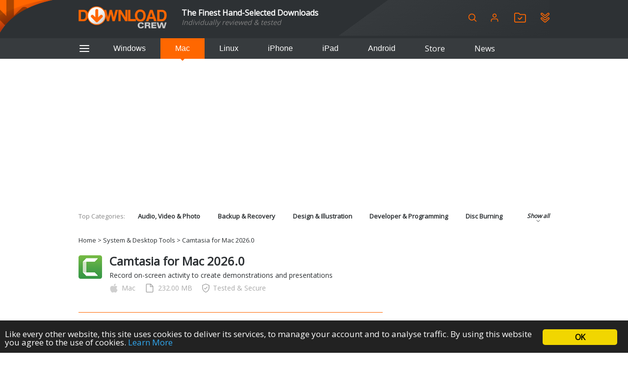

--- FILE ---
content_type: text/html; charset=UTF-8
request_url: https://www.downloadcrew.com/download/6794/camtasia_for_mac
body_size: 15939
content:
<!DOCTYPE html>
<html>
<head>
	<title>Camtasia for Mac 2026.0 free download - Software reviews, downloads, news, free trials, freeware and full commercial software - Downloadcrew</title>
	<meta http-equiv="Content-Type" content="text/html; charset=UTF-8">
	<meta name="viewport" content="width=device-width">
	<meta name="Credits" content="© 2009-2026 Creativemark, Chris Wiles &amp; Simone Tellini">
			<meta name="keywords" content="downloads,free,software,reviews" />
				<meta name="description" content="Camtasia for Mac 2026.0: Record on-screen activity to create demonstrations and presentations


" />
		<meta property="og:description" content="Camtasia for Mac 2026.0: Record on-screen activity to create demonstrations and presentations


"/>
		<meta property="og:title" content="Camtasia for Mac 2026.0 - Software reviews, downloads, news, free trials, freeware and full commercial software - Downloadcrew"/>
			<meta property="og:type" content="article"/>
				<meta property="og:url" content="https://www.downloadcrew.com/article/8129/camtasia_for_mac"/>
				<meta property="og:image" content="https://img.creativemark.co.uk/uploads/images/311/11311/img3File.png"/>
		<meta property="og:site_name" content="Downloadcrew"/>
	<base href="https://www.downloadcrew.com/">
	<link href="https://fonts.googleapis.com/css?family=Open+Sans&display=swap" rel="stylesheet">
	<script src="js/locale.php" type="text/javascript"></script><link rel="stylesheet" href="https://img.creativemark.co.uk/min/?f=css%2Fstyle.css,css%2Ftooltips.css,css%2Fpopup.css,css%2Fcookies-enabler.css,css%2Fcounter%2Fblack.css,css%2Ftiny-slider.css,css%2Farticle.css,css%2Fsoftware%2FpreDownload.css" type="text/css" /><script src="https://img.creativemark.co.uk/min/?f=js%2Fprototype.js,js%2Fscriptaculous%2Feffects.js,js%2Fscriptaculous%2Fcontrols.js,js%2Fvalidation.js,js%2Fpopup.js,js%2Flayout.js,js%2Ftooltips.js,js%2Fcountdown.js,js%2Fcookies-enabler.min.js,js%2Ftiny-slider.min.js,js%2Fsoftware%2FpreDownload.js" type="text/javascript"></script>	<link rel="alternate" type="application/rss+xml" title="Downloadcrew - Latest Software" href="/feeds/rss/latest" />
	<link rel="alternate" type="application/rss+xml" title="Downloadcrew - Recommended Software" href="/feeds/rss/recommended" />
	<link rel="alternate" type="application/rss+xml" title="Downloadcrew - Most Popular Software" href="/feeds/rss/popular" />
	<link rel="alternate" type="application/rss+xml" title="Downloadcrew - News" href="/feeds/rss/news" />
	<link rel="shortcut icon" href="/whitelabels/www.downloadcrew.com/favicon.ico" />
	<link rel="icon" href="/whitelabels/www.downloadcrew.com/favicon.ico" />
		<script async src="https://pagead2.googlesyndication.com/pagead/js/adsbygoogle.js?client=ca-pub-1999047312097948"
     crossorigin="anonymous"></script>					<link rel="stylesheet" href="/whitelabels/www.downloadcrew.com/style.css" type="text/css" />
	</head>

<body>
	
	<form name="supportForm">
		<input type="hidden" id="rootPath" value="https://www.downloadcrew.com/">
	</form>

	<form action="/download/6794/camtasia_for_mac" method="POST" id="languageForm">
		<input type="hidden" name="act" value="software.preDownload">
		<input type="hidden" id="language" name="language" value="1">
														<input type="hidden" name="id" value="6794">
						</form>

				
			<header class="noSearch">
							<div class="content">
					<a id="headerLogo" href="/" title="Downloadcrew - Home"><img src="whitelabels/www.downloadcrew.com/images/logo.png" alt="Downloadcrew"></a>

					<div id="headerSlogan"><div>The Finest Hand-Selected Downloads</div>
<div style="font-size: .9em; color: gray">Individually reviewed & tested</div></div>

					<div id="headerActions">
						<button type="button" onclick="toggleSearchBox()" title="Search" class="help">
							<svg fill="none" height="20" stroke="currentColor" stroke-linecap="round" stroke-linejoin="round" stroke-width="2" viewBox="0 0 24 24" xmlns="http://www.w3.org/2000/svg"><circle cx="10.5" cy="10.5" r="7.5"/><line x1="21" x2="15.8" y1="21" y2="15.8"/></svg>
						</button>

													<a href="/user/login" id="userIcon">
								<svg viewBox="0 0 24 24" height="20" xmlns="http://www.w3.org/2000/svg"><path d="M20 21v-2a4 4 0 0 0-4-4H8a4 4 0 0 0-4 4v2" fill="none" stroke="currentColor" stroke-linecap="round" stroke-linejoin="round" stroke-width="2"/><circle cx="12" cy="7" fill="none" r="4" stroke="currentColor" stroke-linecap="round" stroke-linejoin="round" stroke-width="2"/></svg>

								<div>
									Login								</div>
							</a>
						
						<a href="/user/watchlist" title="Login or setup an account to create a watchlist" class="help">
							<svg height="20" version="1.1" viewBox="0 0 346.54 293.5" xmlns="http://www.w3.org/2000/svg">
								<defs><clipPath id="clipPath26"><path d="M 0,841.89 H 595.28 V 0 H 0 Z"/></clipPath></defs>
								<g transform="matrix(1.3333 0 0 -1.3333 -223.58 708.01)"><g clip-path="url(#clipPath26)"><g transform="translate(297.48 330.99)"><path d="m0 0v-4e-3c31.822 0 63.643 0 95.465 1e-3 1.919 0 3.841-0.056 5.756 0.041 5.71 0.288 8.452 2.926 8.948 8.563 0.098 1.112 0.074 2.236 0.077 3.355 9e-3 3.039 1e-3 6.077 1e-3 9.116 1e-3 38.697 5e-3 77.395-9e-3 116.09-1e-3 1.913 0.034 3.864-0.305 5.733-0.762 4.202-3.188 6.429-7.449 6.912-2.056 0.234-4.15 0.177-6.227 0.178-30.863 7e-3 -61.725 0.072-92.587-0.07-5.149-0.024-9.178 1.36-12.781 5.175-6.912 7.318-14.133 14.347-21.323 21.396-3.921 3.844-2.419 3.448-8.329 3.453-19.669 0.016-39.337 6e-3 -59.006 3e-3 -1.279-1e-3 -2.564 0.042-3.836-0.065-4.797-0.405-7.597-3.077-8.161-7.866-0.186-1.58-0.129-3.193-0.13-4.791-8e-3 -15.031-7e-3 -30.062-6e-3 -45.094 2e-3 -36.619 2e-3 -73.237 0.018-109.86 0-1.755-0.042-3.541 0.252-5.258 0.705-4.114 3.295-6.462 7.456-6.888 1.585-0.162 3.194-0.122 4.792-0.122 32.461-7e-3 64.923-5e-3 97.384-5e-3m-0.23-20.07c-32.469 0-64.938 0.014-97.408-0.014-5.559-4e-3 -10.842 1.057-15.605 3.955-10.606 6.453-16.552 15.601-16.532 28.371 0.068 43.825 0.023 87.651 0.022 131.48 0 8.317-0.095 16.636 0.029 24.951 0.199 13.306 8.824 25.181 21.338 29.591 3.654 1.288 7.424 1.753 11.303 1.742 18.714-0.049 37.428-0.025 56.142-0.026 3.039 0 6.082-0.097 9.116 0.026 4.304 0.175 7.658-1.506 10.63-4.549 7.262-7.437 14.66-14.741 22.003-22.1 0.565-0.566 1.146-1.118 1.679-1.713 1.032-1.152 2.301-1.651 3.841-1.587 1.118 0.046 2.239 3e-3 3.358 3e-3 29.271 0 58.541-2e-3 87.812-1e-3 13.286 1e-3 22.76-6.359 29.241-17.615 2.539-4.41 3.37-9.268 3.363-14.313-0.017-11.676 3e-3 -23.352 3e-3 -35.028 2e-3 -28.951 1e-3 -57.902 0-86.853 0-1.599-0.063-3.201-6e-3 -4.798 0.58-16.397-14.736-31.759-31.482-31.554-14.233 0.174-28.47 0.025-42.705 0.023-18.714-3e-3 -37.428-1e-3 -56.142-1e-3z" fill="currentColor"/></g><g transform="translate(287.58 395.17)"><path d="m0 0c1.524 1.402 2.723 2.428 3.835 3.54 12.09 12.086 24.163 24.188 36.249 36.277 1.242 1.242 2.45 2.544 3.825 3.624 4.067 3.197 9.561 2.92 13.086-0.686 2.886-2.952 4.66-7.923 0.823-13.078-0.853-1.146-1.914-2.144-2.929-3.16-15.246-15.254-30.501-30.5-45.755-45.746-0.678-0.678-1.349-1.365-2.06-2.007-4.555-4.112-9.665-3.949-14.171 0.117-1.777 1.603-3.397 3.379-5.091 5.074-7.677 7.684-15.356 15.366-23.031 23.054-0.789 0.791-1.62 1.556-2.308 2.431-3.236 4.113-3.033 9.539 0.442 13.123 3.655 3.769 9.264 4.098 13.476 0.738 0.995-0.794 1.884-1.727 2.788-2.629 5.539-5.534 11.064-11.083 16.605-16.615 1.233-1.232 2.51-2.419 4.216-4.057" fill="currentColor"/></g></g></g>
							</svg>
						</a>

						<a href="/user/watchlist#installed" title="Login or setup an account to view your installed applications" class="help">
							<svg height="20" version="1.1" viewBox="0 0 382.6 420.71" xmlns="http://www.w3.org/2000/svg">
								<defs><clipPath id="clipPath26"><path d="M 0,841.89 H 595.28 V 0 H 0 Z"/></clipPath></defs>
								<g transform="matrix(1.3333 0 0 -1.3333 -205.55 771.62)"><g clip-path="url(#clipPath26)"><g transform="translate(180.16 539.26)"><path d="m0 0c0.043-0.419 0.093-1.056 0.177-1.689 0.533-4.005 2.561-7.101 5.577-9.74 11.794-10.317 23.545-20.682 35.274-31.073 21.664-19.192 43.299-38.416 64.955-57.617 1.195-1.059 2.399-2.135 3.721-3.019 4.458-2.98 9.064-2.986 13.438-1e-3 1.316 0.897 2.515 1.973 3.724 3.017 13.441 11.593 26.873 23.198 40.31 34.797 20.457 17.658 40.919 35.311 61.369 52.977 1.329 1.148 2.721 2.273 3.827 3.62 4.77 5.809 4.364 13.032-0.512 18.324-4.37 4.741-10.909 5.197-16.031 1.296-1.016-0.774-1.967-1.636-2.935-2.472-21.057-18.189-42.09-36.407-63.19-54.545-3.63-3.12-7.391-6.144-11.375-8.784-5.802-3.844-12.246-6.253-19.256-6.758-8.275-0.596-15.874 1.696-22.764 6.128-3.613 2.324-7.037 5.009-10.268 7.848-20.538 18.05-40.995 36.193-61.494 54.288-2.033 1.795-4.019 3.711-6.293 5.15-4.199 2.656-8.549 2.363-12.62-0.413-3.871-2.64-5.441-6.551-5.634-11.334m260.94 1.479c0.013-13.917-4.898-24.343-14.591-32.68-30.67-26.38-61.275-52.836-91.906-79.263-4.6-3.969-9.174-7.971-13.806-11.902-6.574-5.579-14.269-8.6-22.81-8.914-9.62-0.353-18.317 2.637-25.655 8.959-8.6 7.41-17.057 14.984-25.565 22.499-19.055 16.83-38.111 33.659-57.149 50.508-7.544 6.677-15.055 13.392-22.553 20.121-6.807 6.108-10.755 13.781-12.326 22.742-3.29 18.764 7.828 38.902 27.401 44.345 12.262 3.409 23.455 1.148 33.451-6.582 4.545-3.515 8.758-7.464 13.067-11.278 18.199-16.109 36.376-32.243 54.565-48.364 2.513-2.228 5.014-4.47 8.061-5.99 3.689-1.842 7.461-2.013 11.033 0 2.766 1.559 5.416 3.416 7.843 5.464 9.531 8.045 18.973 16.195 28.412 24.348 13.069 11.289 26.11 22.61 39.152 33.929 4.529 3.931 9.548 6.955 15.372 8.549 11.892 3.254 22.834 1.134 32.701-6.115 10.147-7.455 15.695-19.045 15.303-30.376" fill="currentColor"/></g><g transform="translate(192.91 407.85)"><path d="m0 0c-4.947 0.225-8.392-1.994-10.813-6.01-1.631-2.706-2.097-5.67-1.797-8.767 0.373-3.853 2.179-6.941 5.063-9.485 7.434-6.56 14.827-13.166 22.252-19.736 19.041-16.848 38.092-33.685 57.137-50.528 7.666-6.78 15.4-13.487 22.97-20.372 5.38-4.893 12.285-4.959 17.688 0.016 0.236 0.216 0.49 0.412 0.732 0.621 13.202 11.381 26.406 22.758 39.603 34.144 18.282 15.772 36.561 31.548 54.833 47.33 3.63 3.134 7.232 6.302 10.841 9.46 3.662 3.206 5.974 10.545 2.581 16.827-2.193 4.059-5.59 6.407-10.423 6.547-3.638 0.105-6.456-1.411-9.073-3.689-6.392-5.562-12.819-11.086-19.233-16.623-16.34-14.107-32.677-28.216-49.025-42.314-3.894-3.358-8.138-6.196-12.796-8.394-9.237-4.359-18.671-5.194-28.415-1.749-6.745 2.384-12.655 6.138-17.968 10.819-20.517 18.077-40.975 36.222-61.456 54.34-1.916 1.696-3.814 3.413-5.771 5.06-2.029 1.707-4.37 2.633-6.93 2.503m248.2-13.28c-0.055-12.561-4.795-22.898-14.365-31.137-34.414-29.624-68.771-59.314-103.13-89.003-4.137-3.574-8.411-6.836-13.653-8.699-13.45-4.78-25.875-2.865-37.013 5.955-6.008 4.758-11.571 10.077-17.322 15.157-13.9 12.279-27.803 24.556-41.688 36.853-15.558 13.78-31.135 27.54-46.632 41.39-9.28 8.294-13.695 18.879-13.035 31.206 0.873 16.302 8.928 28.302 23.956 34.68 12.652 5.37 25.132 3.804 36.321-4.416 4.75-3.489 8.999-7.666 13.429-11.582 18.208-16.096 36.389-32.224 54.609-48.306 1.914-1.689 3.973-3.225 6.049-4.716 5.581-4.009 11.229-4.166 16.84-0.049 1.932 1.417 3.858 2.855 5.671 4.418 16.838 14.504 33.651 29.037 50.469 43.563 5.446 4.704 10.929 9.364 16.317 14.133 5.273 4.667 11.338 7.814 18.178 9.238 4.551 0.948 9.313 1.005 13.845 0.086 11.189-2.268 19.963-8.261 25.924-18.13 3.674-6.083 5.241-12.331 5.229-20.641" fill="currentColor"/></g></g></g>
							</svg>
						</a>

											</div>

					<form name="searchForm" action="/search" method="get">
						<span id="searchBox">

							<div>
								<input id="searchInput" type="search" name="q" placeholder="Keywords" />
								<div id="searchHints" class="autocomplete" style="display: none"></div>
							</div>

	 						<svg id="searchLoading" style="display: none" xmlns="http://www.w3.org/2000/svg" xmlns:xlink="http://www.w3.org/1999/xlink" width="34px" height="34px" viewBox="0 0 100 100" preserveAspectRatio="xMidYMid">
								<g transform="rotate(0 50 50)">
								  <rect x="44.5" y="16.5" rx="5.5" ry="11.5" width="11" height="23" fill="#b8babd">
								    <animate attributeName="opacity" values="1;0" keyTimes="0;1" dur="1s" begin="-0.8888888888888888s" repeatCount="indefinite"></animate>
								  </rect>
								</g><g transform="rotate(40 50 50)">
								  <rect x="44.5" y="16.5" rx="5.5" ry="11.5" width="11" height="23" fill="#b8babd">
								    <animate attributeName="opacity" values="1;0" keyTimes="0;1" dur="1s" begin="-0.7777777777777778s" repeatCount="indefinite"></animate>
								  </rect>
								</g><g transform="rotate(80 50 50)">
								  <rect x="44.5" y="16.5" rx="5.5" ry="11.5" width="11" height="23" fill="#b8babd">
								    <animate attributeName="opacity" values="1;0" keyTimes="0;1" dur="1s" begin="-0.6666666666666666s" repeatCount="indefinite"></animate>
								  </rect>
								</g><g transform="rotate(120 50 50)">
								  <rect x="44.5" y="16.5" rx="5.5" ry="11.5" width="11" height="23" fill="#b8babd">
								    <animate attributeName="opacity" values="1;0" keyTimes="0;1" dur="1s" begin="-0.5555555555555556s" repeatCount="indefinite"></animate>
								  </rect>
								</g><g transform="rotate(160 50 50)">
								  <rect x="44.5" y="16.5" rx="5.5" ry="11.5" width="11" height="23" fill="#b8babd">
								    <animate attributeName="opacity" values="1;0" keyTimes="0;1" dur="1s" begin="-0.4444444444444444s" repeatCount="indefinite"></animate>
								  </rect>
								</g><g transform="rotate(200 50 50)">
								  <rect x="44.5" y="16.5" rx="5.5" ry="11.5" width="11" height="23" fill="#b8babd">
								    <animate attributeName="opacity" values="1;0" keyTimes="0;1" dur="1s" begin="-0.3333333333333333s" repeatCount="indefinite"></animate>
								  </rect>
								</g><g transform="rotate(240 50 50)">
								  <rect x="44.5" y="16.5" rx="5.5" ry="11.5" width="11" height="23" fill="#b8babd">
								    <animate attributeName="opacity" values="1;0" keyTimes="0;1" dur="1s" begin="-0.2222222222222222s" repeatCount="indefinite"></animate>
								  </rect>
								</g><g transform="rotate(280 50 50)">
								  <rect x="44.5" y="16.5" rx="5.5" ry="11.5" width="11" height="23" fill="#b8babd">
								    <animate attributeName="opacity" values="1;0" keyTimes="0;1" dur="1s" begin="-0.1111111111111111s" repeatCount="indefinite"></animate>
								  </rect>
								</g><g transform="rotate(320 50 50)">
								  <rect x="44.5" y="16.5" rx="5.5" ry="11.5" width="11" height="23" fill="#b8babd">
								    <animate attributeName="opacity" values="1;0" keyTimes="0;1" dur="1s" begin="0s" repeatCount="indefinite"></animate>
								  </rect>
								</g>
							</svg>

							<button type="button" onclick="hideSearchBox()" title="Close" class="help">
								<svg aria-hidden="true" width="18" role="img" xmlns="http://www.w3.org/2000/svg" viewBox="0 0 352 512">
									<path fill="currentColor" d="M242.72 256l100.07-100.07c12.28-12.28 12.28-32.19 0-44.48l-22.24-22.24c-12.28-12.28-32.19-12.28-44.48 0L176 189.28 75.93 89.21c-12.28-12.28-32.19-12.28-44.48 0L9.21 111.45c-12.28 12.28-12.28 32.19 0 44.48L109.28 256 9.21 356.07c-12.28 12.28-12.28 32.19 0 44.48l22.24 22.24c12.28 12.28 32.2 12.28 44.48 0L176 322.72l100.07 100.07c12.28 12.28 32.2 12.28 44.48 0l22.24-22.24c12.28-12.28 12.28-32.19 0-44.48L242.72 256z"></path>
								</svg>
							</button>
						</span>
					</form>
				</div>
					</header>

		<div id="hamburgerMenuOverlay"></div>

		<aside id="hamburgerMenu">
			<button type="button" onclick="closeMenu()">
				<svg height="24" fill="none" stroke="white" stroke-linecap="round" stroke-linejoin="round" stroke-width="2" viewBox="0 0 24 24" xmlns="http://www.w3.org/2000/svg">
					<line x1="3" x2="21" y1="12" y2="12"/><line x1="3" x2="21" y1="6" y2="6"/><line x1="3" x2="21" y1="18" y2="18"/>
				</svg>
			</button>

							<h4>
					Login				</h4>

				<form id="loginForm" method="POST" action="/">
					<input type="hidden" name="act" value="user.reallyLogin">
					<div class="formGrid">
						<div>Username:</div>
						<input type="text" name="username" class="extended required">

						<div>Password:</div>
						<input type="password" name="password" class="extended required">

						<label class="fullRow checkbox">
							<input type="checkbox" name="remember" value="1" id="rememberMe" checked>
							Remember Me						</label>

						<button type="submit" class="std">Login</button>
					</div>

					<p>
						<a href="/user/login">Forgotten your password?</a>
					</p>
					<p>
						No account?						<a href="/user/login#register">Register here</a>
					</p>
				</form>
			
			<h4>Categories</h4>

			<ul>
									<li>
						<a href="/category/audio_video_and_photo">Audio, Video &amp; Photo</a>
					</li>
									<li>
						<a href="/category/backup_and_recovery">Backup &amp; Recovery</a>
					</li>
									<li>
						<a href="/category/design_and_illustration">Design &amp; Illustration</a>
					</li>
									<li>
						<a href="/category/developer_and_programming">Developer &amp; Programming</a>
					</li>
									<li>
						<a href="/category/disc_burning">Disc Burning</a>
					</li>
									<li>
						<a href="/category/finance_and_accounts">Finance &amp; Accounts</a>
					</li>
									<li>
						<a href="/category/games">Games</a>
					</li>
									<li>
						<a href="/category/hobbies_and_home_entertainment">Hobbies &amp; Home Entertainment</a>
					</li>
									<li>
						<a href="/category/internet_tools">Internet Tools</a>
					</li>
									<li>
						<a href="/category/kids_and_education">Kids &amp; Education</a>
					</li>
									<li>
						<a href="/category/networking_tools">Networking Tools</a>
					</li>
									<li>
						<a href="/category/office_and_business">Office &amp; Business</a>
					</li>
									<li>
						<a href="/category/operating_systems_and_distros">Operating Systems &amp; Distros</a>
					</li>
									<li>
						<a href="/category/portable_applications">Portable Applications</a>
					</li>
									<li>
						<a href="/category/security">Security</a>
					</li>
									<li>
						<a href="/category/social_networking">Social Networking</a>
					</li>
									<li>
						<a href="/category/system_and_desktop_tools">System &amp; Desktop Tools</a>
					</li>
							</ul>

			<h4>
				Helpful Information			</h4>

			<ul>
				<li>
					<a href="/user/feedback?problem=misc">Contact Us</a>
				</li>
				<li>
					<a href="/terms">Terms &amp; Conditions</a>
				</li>
			</ul>

			
				<h4>RSS Feeds</h4>

				<p>Receive a regular RSS feed from our latest, most popular and recommended downloads</p>

				<ul class="rssFeeds">
					<li>
						<a href="/feeds/rss/latest">Latest downloads feed</a>
					</li>
					<li>
						<a href="/feeds/rss/popular">Most popular downloads feed</a>
					</li>
					<li>
						<a href="/feeds/rss/recommended">Recommended downloads feed</a>
					</li>
					<li>
						<a href="/feeds/rss/news">News</a>
					</li>
				</ul>
					</aside>

		<section id="platforms">
			<div class="content">
				<button type="button" id="btAside" onclick="toggleMenu()">
					<svg height="24" fill="none" stroke="currentColor" stroke-linecap="round" stroke-linejoin="round" stroke-width="2" viewBox="0 0 24 24" xmlns="http://www.w3.org/2000/svg">
						<line x1="3" x2="21" y1="12" y2="12"/><line x1="3" x2="21" y1="6" y2="6"/><line x1="3" x2="21" y1="18" y2="18"/>
					</svg>
				</button>

				<button id="navTab_win" onclick="switchPlatform( 'win' )">Windows</button>
				<button id="navTab_mac" onclick="switchPlatform( 'mac' )">Mac</button>
				<button id="navTab_linux" onclick="switchPlatform( 'linux' )">Linux</button>
				<button id="navTab_iphone" onclick="switchPlatform( 'iphone' )">iPhone</button>
				<button id="navTab_ipad" onclick="switchPlatform( 'ipad' )">iPad</button>
				<button id="navTab_android" onclick="switchPlatform( 'android' )">Android</button>
				<a id="navTab_store" href="https://downloadcrewstore.com/">Store</a>
				<a id="navTab_news" href="/news">News</a>
			</div>
		</section>

		<nav>
			<div class="content" id="menu">
				<div>Top Categories:</div>
				<div>
													<a href="/category/audio_video_and_photo" title="Audio, Video &amp; Photo">
									Audio, Video &amp; Photo								</a>
															<a href="/category/backup_and_recovery" title="Backup &amp; Recovery">
									Backup &amp; Recovery								</a>
															<a href="/category/design_and_illustration" title="Design &amp; Illustration">
									Design &amp; Illustration								</a>
															<a href="/category/developer_and_programming" title="Developer &amp; Programming">
									Developer &amp; Programming								</a>
															<a href="/category/disc_burning" title="Disc Burning">
									Disc Burning								</a>
															<a href="/category/finance_and_accounts" title="Finance &amp; Accounts">
									Finance &amp; Accounts								</a>
															<a href="/category/games" title="Games">
									Games								</a>
															<a href="/category/hobbies_and_home_entertainment" title="Hobbies &amp; Home Entertainment">
									Hobbies &amp; Home Entertainment								</a>
															<a href="/category/internet_tools" title="Internet Tools">
									Internet Tools								</a>
															<a href="/category/kids_and_education" title="Kids &amp; Education">
									Kids &amp; Education								</a>
															<a href="/category/networking_tools" title="Networking Tools">
									Networking Tools								</a>
															<a href="/category/office_and_business" title="Office &amp; Business">
									Office &amp; Business								</a>
															<a href="/category/operating_systems_and_distros" title="Operating Systems &amp; Distros">
									Operating Systems &amp; Distros								</a>
															<a href="/category/portable_applications" title="Portable Applications">
									Portable Applications								</a>
															<a href="/category/security" title="Security">
									Security								</a>
															<a href="/category/social_networking" title="Social Networking">
									Social Networking								</a>
															<a href="/category/system_and_desktop_tools" title="System &amp; Desktop Tools">
									System &amp; Desktop Tools								</a>
											</div>
				<div onclick="toggleCategories()">
					Show all					<div>
						<svg fill="none" height="12" stroke="currentColor" stroke-linecap="round" stroke-linejoin="round" stroke-width="2" viewBox="0 0 24 24" width="24" xmlns="http://www.w3.org/2000/svg"><polyline points="6 9 12 15 18 9"/></svg>
					</div>
				</div>
			</div>
		</nav>
	
	<nav id="breadcrumbs" class="content">
	<a href="/" title="Home">Home</a>
			&gt;
		<a href="/search?cat=29">System &amp; Desktop Tools</a>			&gt;
		<a href="https://www.downloadcrew.com/article/8129/camtasia_for_mac">Camtasia for Mac 2026.0</a>	</nav>


<section class="content mainLeft" id="hdr" data-link="6794" data-redirect="/?act=software.download&amp;id=6794&amp;t=1768766380&amp;c=7785ff2c96f2b3178a5c44c22c2756e83744beb5" data-preview="">
	<div>
		<div>
			<div id="articleHdr">
				<img src="https://img.creativemark.co.uk/uploads/images/311/11311/img1File.png">

				<h1>
					<a href="https://www.downloadcrew.com/article/8129/camtasia_for_mac">Camtasia for Mac 2026.0</a>
				</h1>

				<div>
					<p>Record on-screen activity to create demonstrations and presentations</p>

<div class="grammarly-disable-indicator"></div>
				</div>

				<div id="dlDetails">
					<span>
						<span class="platform Mac"></span>
						Mac					</span>

					<span>
						<svg height="18" version="1.1" viewBox="0 0 96 96" width="18" xmlns="http://www.w3.org/2000/svg" fill="currentColor"><path d="M60,0H20C13.373,0,8,5.373,8,12v72c0,6.627,5.373,12,12,12h55.875C82.502,96,88,90.627,88,84V28C84,24,66,6,60,0z   M60,11.178L76.709,28H60V11.178z M75.875,88H20c-2.206,0-4-1.794-4-4V12c0-2.206,1.794-4,4-4h32v20v8h8h20v48  C80,86.168,78.111,88,75.875,88z"/></svg>

						232.00 MB					</span>

					<span>
						<svg height="18" version="1.1" viewBox="0 0 420.86 511.16" xmlns="http://www.w3.org/2000/svg" fill="currentColor">
							<g transform="translate(-289.42 -244.39)"><path d="m289.6 416.9v-61.4c0-2.8 0.2-5.6 0-8.3-1.4-13.8 5.6-21.4 17.8-26.4 40.9-16.8 81.7-34 122.5-50.9 17.4-7.2 34.9-14 52.1-21.6 11.9-5.2 23.2-5.2 35.2-0.1 47.4 20 94.9 39.6 142.4 59.3 10.7 4.5 21.3 9.2 32.2 13.2 12.4 4.6 18.5 12.8 18.4 26.3-0.3 39.3 0.7 78.6-0.6 117.8-1.6 50.9-12.6 99.8-36.5 145.2-34.6 65.6-86.4 112.6-154.7 141.5-12.8 5.4-25.6 5.5-38.5-0.3-85.1-37.7-142.5-100.8-172.7-188.7-12-34.8-18-70.6-17.5-107.5 0.2-12.6 0-25.3-0.1-38.1 0.1 0 0.1 0 0 0zm42.3-61.3c-0.4 3.3-0.9 6-0.9 8.7 0 33.2-1 66.4 0.2 99.6 2.3 64.2 21.6 122.7 62.4 173.3 25.5 31.5 56.5 55.8 93.3 72.9 7.1 3.3 13 3.8 20.4 0.4 48.1-22.1 86.3-55.4 114.2-100.4 27.8-44.9 41.1-94 41.8-146.5 0.4-31.5 0.2-63.1 0.1-94.6 0-4.4-0.5-8.7-0.9-13.5-3.7-1.9-7-3.9-10.5-5.3-17.8-7.5-35.7-14.9-53.6-22.3-29.6-12.3-59.4-24.3-88.7-37.2-8.9-3.9-16.6-4-25.2 0.3-8.4 4.2-17.2 7.5-25.9 11.1-38.3 15.9-76.6 31.8-114.9 47.8-4 1.4-7.8 3.6-11.8 5.7z"/><path d="m460.8 529.4c16.2-16.1 31.1-30.8 45.9-45.6 18-18 35.9-36.1 53.9-54 3.5-3.5 7.1-7.1 11.3-9.6 8.7-5.2 17-3.1 23.3 5.1 7.2 9.3 7.5 17.9 0.3 25.3-9.2 9.6-18.8 18.8-28.1 28.2-29.3 29.4-58.8 58.5-87.8 88.2-6.4 6.5-13 9.7-22 9.1-5.2-0.4-9.6-2.1-13.3-5.9-12.8-13-25.7-25.9-38.5-39-1.9-1.9-3.6-4.3-4.8-6.7-4.3-8.8-1.9-18 5.8-23.5 9.7-6.9 17.5-6.8 25.3 0.7 6.8 6.5 13.2 13.4 19.8 20 2.5 2.2 5 4.3 8.9 7.7z"/></g>
						</svg>

						Tested &amp; Secure					</span>
				</div>

				<div id="whileDownloading">
					<div>
						Your download is being analysed and checked for errors, please wait					</div>

					<div id="downloadProgress">
						<span style="width: 0"></span>
						<span id="progressPercent">0%</span>
					</div>

					<div>
						If your download doesn't start <a href="/?act=software.download&id=6794&t=1768766380&c=7785ff2c96f2b3178a5c44c22c2756e83744beb5">click here</a>. Not working? Report the problem <a href="/user/feedback?url=https%3A%2F%2Fwww.downloadcrew.com%2Fdownload%2F6794%2Fcamtasia_for_mac">here</a>.					</div>
				</div>
			</div>

			<div id="downloadText">
							</div>

			<div id="downloadSpotlight">
				<div>
					<h3>Download Spotlight</h3>

					<div>
													<div class="slide">
								<a href="https://www.downloadcrew.com/article/6661/transmission" class="spotlight">
									<div>
										<h3>Transmission 4.0.6</h3>

										<div class="info">
											<span>Freeware</span>

											<img src="images/star.svg"><img src="images/star.svg"><img src="images/star.svg"><img src="images/star.svg">										</div>

										<div class="summary">
											<p>Download torrents with ease using this lightweight client</p>
										</div>

										<button type="button">
											Download										</button>
									</div>

									<img src="https://img.creativemark.co.uk/uploads/images/681/22681/img3File.jpg">
								</a>
							</div>
													<div class="slide">
								<a href="https://www.downloadcrew.com/article/36236/PowerToys" class="spotlight">
									<div>
										<h3>Microsoft PowerToys 0.96.1</h3>

										<div class="info">
											<span>Freeware</span>

											<img src="images/star.svg"><img src="images/star.svg"><img src="images/star.svg"><img src="images/star.svg">										</div>

										<div class="summary">
											<p>The first of many official tools to enhance Windows</p>
										</div>

										<button type="button">
											Download										</button>
									</div>

									<img src="https://img.creativemark.co.uk/uploads/images/516/18516/img3File.png">
								</a>
							</div>
													<div class="slide">
								<a href="https://www.downloadcrew.com/article/189/fbackup" class="spotlight">
									<div>
										<h3>FBackup 9.9.994</h3>

										<div class="info">
											<span>Freeware</span>

											<img src="images/star.svg"><img src="images/star.svg"><img src="images/star.svg">										</div>

										<div class="summary">
											<p>Backup your most important files &amp; preferences using this free tool</p>

<div class="grammarly-disable-indicator"></div>
										</div>

										<button type="button">
											Download										</button>
									</div>

									<img src="https://img.creativemark.co.uk/uploads/images/186/10186/img3File.jpg">
								</a>
							</div>
											</div>
				</div>
			</div>

			<div class="inPage tabs">
				<a class="active" href="#relatedDownloads" title="Related Downloads">Related Downloads</a>
				<a href="#mostPopularDownloads" title="Most Popular Downloads">Most Popular Downloads</a>
			</div>

			<div id="relatedDownloads">
									<div class="productListing">
						<a href="https://www.downloadcrew.com/article/13651/ashampoo_snap"><img src="https://img.creativemark.co.uk/uploads/images/177/18177/img1File.png"></a>

						<div>
							<div class="title">
								<a href="https://www.downloadcrew.com/article/13651/ashampoo_snap">Ashampoo Snap 17.0.6</a>

								<span class="rating">
									<img src="images/smallstar.png" width="12" height="12"><img src="images/smallstar.png" width="12" height="12"><img src="images/smallstar.png" width="12" height="12"><img src="images/smallstar.png" width="12" height="12"><img src="images/smallstar_empty.png" width="12" height="12">								</span>
							</div>

							<div class="summary"><p>Capture your desktop with this versatile screenshot and video capture tool</p>
</div>

							<div class="license">Trial Software</div>
						</div>
					</div>
									<div class="productListing">
						<a href="https://www.downloadcrew.com/article/35153/icecream_screen_recorder"><img src="https://img.creativemark.co.uk/uploads/images/058/18058/img1File.png"></a>

						<div>
							<div class="title">
								<a href="https://www.downloadcrew.com/article/35153/icecream_screen_recorder">Icecream Screen Recorder 7.44</a>

								<span class="rating">
									<img src="images/smallstar.png" width="12" height="12"><img src="images/smallstar.png" width="12" height="12"><img src="images/smallstar.png" width="12" height="12"><img src="images/smallstar.png" width="12" height="12"><img src="images/smallstar_empty.png" width="12" height="12">								</span>
							</div>

							<div class="summary"><p>Record, edit and share videos of your desktop</p>

<div class="grammarly-disable-indicator"></div>
</div>

							<div class="license">Freeware</div>
						</div>
					</div>
									<div class="productListing">
						<a href="https://www.downloadcrew.com/article/34014/screencastify_lite_for_chrome"><img src="https://img.creativemark.co.uk/uploads/images/265/17265/img1File.png"></a>

						<div>
							<div class="title">
								<a href="https://www.downloadcrew.com/article/34014/screencastify_lite_for_chrome">Screencastify Lite 1.37.4 for Chrome</a>

								<span class="rating">
									<img src="images/smallstar.png" width="12" height="12"><img src="images/smallstar.png" width="12" height="12"><img src="images/smallstar.png" width="12" height="12"><img src="images/smallstar.png" width="12" height="12"><img src="images/smallstar_empty.png" width="12" height="12">								</span>
							</div>

							<div class="summary"><p>Easily record Chrome tabs or desktop activity</p>
</div>

							<div class="license">Freeware</div>
						</div>
					</div>
									<div class="productListing">
						<a href="https://www.downloadcrew.com/article/13467/jing"><img src="https://img.creativemark.co.uk/uploads/images/905/11905/smallImg.png"></a>

						<div>
							<div class="title">
								<a href="https://www.downloadcrew.com/article/13467/jing">Jing 2.9.15255.1</a>

								<span class="rating">
									<img src="images/smallstar.png" width="12" height="12"><img src="images/smallstar.png" width="12" height="12"><img src="images/smallstar.png" width="12" height="12"><img src="images/smallstar.png" width="12" height="12"><img src="images/smallstar.png" width="12" height="12">								</span>
							</div>

							<div class="summary"><p>Capture images or videos of desktop activity, then share them online in just a few clicks</p>
</div>

							<div class="license">Freeware</div>
						</div>
					</div>
									<div class="productListing">
						<a href="https://www.downloadcrew.com/article/23515/screeny"><img src="https://img.creativemark.co.uk/uploads/images/171/13171/smallImg.png"></a>

						<div>
							<div class="title">
								<a href="https://www.downloadcrew.com/article/23515/screeny">Screeny 2.2</a>

								<span class="rating">
									<img src="images/smallstar.png" width="12" height="12"><img src="images/smallstar.png" width="12" height="12"><img src="images/smallstar.png" width="12" height="12"><img src="images/smallstar.png" width="12" height="12"><img src="images/smallstar_empty.png" width="12" height="12">								</span>
							</div>

							<div class="summary"><p>Screen recording tool that is a complete doddle to use</p>
</div>

							<div class="license">Freeware</div>
						</div>
					</div>
							</div>

			<div id="mostPopularDownloads" style="display: none">
									<div class="productListing">
						<a href="https://www.downloadcrew.com/article/42727/firefox_mac"><img src="https://img.creativemark.co.uk/uploads/images/082/16082/img1File.png"></a>

						<div>
							<div class="title">
								<a href="https://www.downloadcrew.com/article/42727/firefox_mac">Firefox for Mac 147.0.1</a>

								<span class="rating">
									<img src="images/smallstar.png" width="12" height="12"><img src="images/smallstar.png" width="12" height="12"><img src="images/smallstar.png" width="12" height="12"><img src="images/smallstar.png" width="12" height="12"><img src="images/smallstar.png" width="12" height="12">								</span>
							</div>

							<div class="summary"><p>Firefox 147&nbsp;shows dates and events on the address bar</p>
</div>

							<div class="license">Open Source</div>
						</div>
					</div>
									<div class="productListing">
						<a href="https://www.downloadcrew.com/article/34114/treesheets"><img src="https://img.creativemark.co.uk/uploads/images/345/17345/img1File.png"></a>

						<div>
							<div class="title">
								<a href="https://www.downloadcrew.com/article/34114/treesheets">TreeSheets 2952  </a>

								<span class="rating">
									<img src="images/smallstar.png" width="12" height="12"><img src="images/smallstar.png" width="12" height="12"><img src="images/smallstar.png" width="12" height="12"><img src="images/smallstar.png" width="12" height="12"><img src="images/smallstar_empty.png" width="12" height="12">								</span>
							</div>

							<div class="summary"><p>Enter, browse and organise your data</p>
</div>

							<div class="license">Freeware</div>
						</div>
					</div>
									<div class="productListing">
						<a href="https://www.downloadcrew.com/article/37514/dropbox_beta_mac"><img src="https://img.creativemark.co.uk/uploads/images/005/10005/img1File.png"></a>

						<div>
							<div class="title">
								<a href="https://www.downloadcrew.com/article/37514/dropbox_beta_mac">Dropbox Beta 240.3.8452</a>

								<span class="rating">
									<img src="images/smallstar.png" width="12" height="12"><img src="images/smallstar.png" width="12" height="12"><img src="images/smallstar.png" width="12" height="12"><img src="images/smallstar.png" width="12" height="12"><img src="images/smallstar_empty.png" width="12" height="12">								</span>
							</div>

							<div class="summary"><p>Backup, synchronise &amp; share important files</p>
</div>

							<div class="license">Freeware</div>
						</div>
					</div>
									<div class="productListing">
						<a href="https://www.downloadcrew.com/article/42817/opera_mac"><img src="https://img.creativemark.co.uk/uploads/images/534/16534/img1File.png"></a>

						<div>
							<div class="title">
								<a href="https://www.downloadcrew.com/article/42817/opera_mac">Opera 126.0</a>

								<span class="rating">
									<img src="images/smallstar.png" width="12" height="12"><img src="images/smallstar.png" width="12" height="12"><img src="images/smallstar.png" width="12" height="12"><img src="images/smallstar.png" width="12" height="12"><img src="images/smallstar.png" width="12" height="12">								</span>
							</div>

							<div class="summary"><p>Opera's stable channel introduces Reborn 2020</p>
</div>

							<div class="license">Freeware</div>
						</div>
					</div>
									<div class="productListing">
						<a href="https://www.downloadcrew.com/article/43971/brave"><img src="https://img.creativemark.co.uk/uploads/images/135/23135/img1File.jpg"></a>

						<div>
							<div class="title">
								<a href="https://www.downloadcrew.com/article/43971/brave">Brave Browser 1.86.139</a>

								<span class="rating">
									<img src="images/smallstar.png" width="12" height="12"><img src="images/smallstar.png" width="12" height="12"><img src="images/smallstar.png" width="12" height="12"><img src="images/smallstar.png" width="12" height="12"><img src="images/smallstar.png" width="12" height="12">								</span>
							</div>

							<div class="summary"><p>A speedy web browser with a focus on security and privacy</p>
</div>

							<div class="license">Freeware</div>
						</div>
					</div>
									<div class="productListing">
						<a href="https://www.downloadcrew.com/article/34723/qownnotes"><img src="https://img.creativemark.co.uk/uploads/images/803/17803/img1File.png"></a>

						<div>
							<div class="title">
								<a href="https://www.downloadcrew.com/article/34723/qownnotes">QOwnNotes 26.1.7</a>

								<span class="rating">
									<img src="images/smallstar.png" width="12" height="12"><img src="images/smallstar.png" width="12" height="12"><img src="images/smallstar.png" width="12" height="12"><img src="images/smallstar.png" width="12" height="12"><img src="images/smallstar.png" width="12" height="12">								</span>
							</div>

							<div class="summary"><p>A notepad/ to-do tool with cloud sync</p>
</div>

							<div class="license">Open Source</div>
						</div>
					</div>
									<div class="productListing">
						<a href="https://www.downloadcrew.com/article/42838/noscript_for_firefox"><img src="https://img.creativemark.co.uk/uploads/images/661/10661/smallImg.png"></a>

						<div>
							<div class="title">
								<a href="https://www.downloadcrew.com/article/42838/noscript_for_firefox">NoScript for Firefox 13.5.9</a>

								<span class="rating">
									<img src="images/smallstar.png" width="12" height="12"><img src="images/smallstar.png" width="12" height="12"><img src="images/smallstar.png" width="12" height="12"><img src="images/smallstar.png" width="12" height="12"><img src="images/smallstar.png" width="12" height="12">								</span>
							</div>

							<div class="summary"><p>Prevent Flash, JavaScript and other plugins from running on the sites you visit.</p>

<div class="grammarly-disable-indicator"></div>

<div class="grammarly-disable-indicator"></div>

<div class="grammarly-disable-indicator"></div>

<div class="grammarly-disable-indicator"></div>

<div class="grammarly-disable-indicator"></div>

<div class="grammarly-disable-indicator"></div>
</div>

							<div class="license">Freeware</div>
						</div>
					</div>
									<div class="productListing">
						<a href="https://www.downloadcrew.com/article/42840/noscript_for_firefox"><img src="https://img.creativemark.co.uk/uploads/images/661/10661/smallImg.png"></a>

						<div>
							<div class="title">
								<a href="https://www.downloadcrew.com/article/42840/noscript_for_firefox">NoScript for Chrome 13.5.9</a>

								<span class="rating">
									<img src="images/smallstar.png" width="12" height="12"><img src="images/smallstar.png" width="12" height="12"><img src="images/smallstar.png" width="12" height="12"><img src="images/smallstar.png" width="12" height="12"><img src="images/smallstar.png" width="12" height="12">								</span>
							</div>

							<div class="summary"><p>Prevent Flash, JavaScript and other plugins from running on the sites you visit.</p>

<div class="grammarly-disable-indicator"></div>

<div class="grammarly-disable-indicator"></div>

<div class="grammarly-disable-indicator"></div>

<div class="grammarly-disable-indicator"></div>

<div class="grammarly-disable-indicator"></div>

<div class="grammarly-disable-indicator"></div>
</div>

							<div class="license">Freeware</div>
						</div>
					</div>
									<div class="productListing">
						<a href="https://www.downloadcrew.com/article/33278/visual_studio_code"><img src="https://img.creativemark.co.uk/uploads/images/836/16836/img1File.png"></a>

						<div>
							<div class="title">
								<a href="https://www.downloadcrew.com/article/33278/visual_studio_code">Visual Studio Code 1.108.1</a>

								<span class="rating">
									<img src="images/smallstar.png" width="12" height="12"><img src="images/smallstar.png" width="12" height="12"><img src="images/smallstar.png" width="12" height="12"><img src="images/smallstar.png" width="12" height="12"><img src="images/smallstar.png" width="12" height="12">								</span>
							</div>

							<div class="summary"><p>An intelligent free cross-platform editor for developers</p>
</div>

							<div class="license">Freeware</div>
						</div>
					</div>
									<div class="productListing">
						<a href="https://www.downloadcrew.com/article/42866/wireshark"><img src="https://img.creativemark.co.uk/uploads/images/282/10282/smallImg.png"></a>

						<div>
							<div class="title">
								<a href="https://www.downloadcrew.com/article/42866/wireshark">Wireshark 4.6.3</a>

								<span class="rating">
									<img src="images/smallstar.png" width="12" height="12"><img src="images/smallstar.png" width="12" height="12"><img src="images/smallstar.png" width="12" height="12"><img src="images/smallstar_empty.png" width="12" height="12"><img src="images/smallstar_empty.png" width="12" height="12">								</span>
							</div>

							<div class="summary"><p>Wireshark provides detailed information about network traffic and usage through deep analysis</p>

<div class="grammarly-disable-indicator"></div>
</div>

							<div class="license">Freeware</div>
						</div>
					</div>
							</div>
		</div>

		<aside>
			
			
			<div>
							</div>
		</aside>
	</div>
</section>

<div id="brokenDownload" class="overlayBox" style="display: none">
	<div class="titleBar">
		<span>Download Problem</span>
		<button type="button" onclick="Popup.cancel()">
			<svg aria-hidden="true" width="18" role="img" xmlns="http://www.w3.org/2000/svg" viewBox="0 0 352 512">
				<path fill="currentColor" d="M242.72 256l100.07-100.07c12.28-12.28 12.28-32.19 0-44.48l-22.24-22.24c-12.28-12.28-32.19-12.28-44.48 0L176 189.28 75.93 89.21c-12.28-12.28-32.19-12.28-44.48 0L9.21 111.45c-12.28 12.28-12.28 32.19 0 44.48L109.28 256 9.21 356.07c-12.28 12.28-12.28 32.19 0 44.48l22.24 22.24c12.28 12.28 32.2 12.28 44.48 0L176 322.72l100.07 100.07c12.28 12.28 32.2 12.28 44.48 0l22.24-22.24c12.28-12.28 12.28-32.19 0-44.48L242.72 256z"></path>
			</svg>
		</button>
	</div>

	<div class="popupBody">
		Unfortunately, the download link doesn&#039;t seem to work at the moment.		<p>
			You may			<a href="javascript:Popup.cancel()">try again</a>
			in a few minutes or			<a href="/user/feedback?problem=download&amp;url=https%3A%2F%2Fwww.downloadcrew.com%2Fdownload%2F6794%2Fcamtasia_for_mac" rel="nofollow">contact us</a>
			to report the problem.		</p>

		<p>
			<button type="button" class="std" onclick="Popup.cancel()">Return to the article</button>

			<button type="button" class="std" onclick="location.href = '/user/feedback?problem=download&amp;url=https%3A%2F%2Fwww.downloadcrew.com%2Fdownload%2F6794%2Fcamtasia_for_mac'">Report the problem</button>
		</p>
	</div>
</div>

			<section id="reassurance">

			<div class="content">
				<div>
					<div class="stats">
						<div>48,720,544</div>
						 Downloads					</div>

					<svg version="1.1" id="Layer_1" xmlns="http://www.w3.org/2000/svg" xmlns:xlink="http://www.w3.org/1999/xlink" x="0px" y="0px"
					     viewBox="0 0 1000 1000" xml:space="preserve" height="44">
						<g fill="currentColor">
							<path d="M81.9,326.6c0-43.2,0-86.4,0-129.6c0-3.9,0-7.8,0.1-11.6c0.1-10.5,4.4-16.8,15.1-20.8c36.3-13.5,72.2-28.1,108.2-42.4
								c50.9-20.1,101.8-40.3,152.8-60.5c40.6-16.1,81.5-31.8,121.9-48.3c13.8-5.7,26.2-5.3,40,0.2c82.2,32.9,164.6,65.3,246.9,97.9
								c43.7,17.3,87.4,34.7,131.1,52.1c2.6,1,5.2,1.9,7.7,3.2c7.5,3.9,11.7,10.1,12.3,18.4c0.3,4.4,0.2,8.9,0.2,13.3
								c0,67,0.4,134-0.2,201c-0.4,47.1-4.2,93.9-14.8,140.1c-30.3,132.9-97.4,243.5-199.9,332.9c-55.7,48.5-118.8,84.6-187.4,111.6
								c-21.6,8.5-21.6,9-42.2,0.2C364.7,938,273.9,868.6,203.2,773.4c-38.3-51.5-67.9-107.6-88.7-168.2c-12.9-37.8-21.7-76.5-27.1-116.1
								c-4.7-34.2-5.4-68.4-5.5-102.7C81.8,366.5,81.8,346.6,81.9,326.6C81.9,326.6,81.9,326.6,81.9,326.6z M124.1,198.1
								c-0.3,6.5-0.8,12.5-0.8,18.5c-0.1,64.2-0.2,128.5,0,192.7c0.1,45,5.8,89.3,16.4,133.2c14.2,58.6,36.6,113.8,68.5,164.8
								c67.6,108,160.5,186.2,278.7,234.2c7.1,2.9,13.6,3,20.8,0.2c52.9-20.9,102.1-48.2,146.2-84.2c136.3-111.3,209.7-254.9,216.5-430.9
								c2.8-71.9,0.8-143.9,0.8-215.9c0-3.8-0.7-7.6-1.1-12.6c-4.8-2.2-9.7-4.7-14.7-6.7c-45.8-18.1-91.6-36.1-137.4-54.2
								c-68.4-27-136.9-54-205.2-81.4c-10.4-4.2-19.8-4.6-30.2-0.1c-21.4,9.1-43.1,17.5-64.7,26c-92.1,36.4-184.3,72.6-276.4,109
								C135.8,192.9,130.3,195.4,124.1,198.1z"/>
							<path d="M289.6,416.9c0-20.5,0-40.9,0-61.4c0-2.8,0.2-5.6,0-8.3c-1.4-13.8,5.6-21.4,17.8-26.4c40.9-16.8,81.7-34,122.5-50.9
								c17.4-7.2,34.9-14,52.1-21.6c11.9-5.2,23.2-5.2,35.2-0.1c47.4,20,94.9,39.6,142.4,59.3c10.7,4.5,21.3,9.2,32.2,13.2
								c12.4,4.6,18.5,12.8,18.4,26.3c-0.3,39.3,0.7,78.6-0.6,117.8c-1.6,50.9-12.6,99.8-36.5,145.2c-34.6,65.6-86.4,112.6-154.7,141.5
								c-12.8,5.4-25.6,5.5-38.5-0.3c-85.1-37.7-142.5-100.8-172.7-188.7c-12-34.8-18-70.6-17.5-107.5
								C289.9,442.4,289.7,429.7,289.6,416.9C289.7,416.9,289.7,416.9,289.6,416.9z M331.9,355.6c-0.4,3.3-0.9,6-0.9,8.7
								c0,33.2-1,66.4,0.2,99.6c2.3,64.2,21.6,122.7,62.4,173.3c25.5,31.5,56.5,55.8,93.3,72.9c7.1,3.3,13,3.8,20.4,0.4
								c48.1-22.1,86.3-55.4,114.2-100.4c27.8-44.9,41.1-94,41.8-146.5c0.4-31.5,0.2-63.1,0.1-94.6c0-4.4-0.5-8.7-0.9-13.5
								c-3.7-1.9-7-3.9-10.5-5.3c-17.8-7.5-35.7-14.9-53.6-22.3c-29.6-12.3-59.4-24.3-88.7-37.2c-8.9-3.9-16.6-4-25.2,0.3
								c-8.4,4.2-17.2,7.5-25.9,11.1c-38.3,15.9-76.6,31.8-114.9,47.8C339.7,351.3,335.9,353.5,331.9,355.6z"/>
							<path d="M460.8,529.4c16.2-16.1,31.1-30.8,45.9-45.6c18-18,35.9-36.1,53.9-54c3.5-3.5,7.1-7.1,11.3-9.6c8.7-5.2,17-3.1,23.3,5.1
								c7.2,9.3,7.5,17.9,0.3,25.3c-9.2,9.6-18.8,18.8-28.1,28.2c-29.3,29.4-58.8,58.5-87.8,88.2c-6.4,6.5-13,9.7-22,9.1
								c-5.2-0.4-9.6-2.1-13.3-5.9c-12.8-13-25.7-25.9-38.5-39c-1.9-1.9-3.6-4.3-4.8-6.7c-4.3-8.8-1.9-18,5.8-23.5
								c9.7-6.9,17.5-6.8,25.3,0.7c6.8,6.5,13.2,13.4,19.8,20C454.4,523.9,456.9,526,460.8,529.4z"/>
						</g>
					</svg>
					Secure &amp; Tested Software				</div>
				<div>
					<div class="stats">
						<div>6,499</div>
						Reviews					</div>

					<svg width="62" height="44" version="1.1" viewBox="0 0 999.87 39.273" xmlns="http://www.w3.org/2000/svg"><g transform="translate(-.085879 -478.55)" fill="currentColor"><path d="m966.7 517.6c-5.8-3.6-11.2-2.1-16.4-2.5-4.2-0.3-8.5-0.1-12.7-0.9-7.7-1.4-12.1-7.2-11.9-14.6s4.6-12.7 12.6-14c3.6-0.6 7.4-0.5 11.1-0.7 5.2-0.2 10.4-0.4 16.4-0.6 0.6-3.8 1.4-6.8 1.4-9.7-0.4-23.1-6.2-45.2-13.5-66.8-10.7-31.3-26.6-60-47.4-85.8-3.2-4-6.9-7.7-11.2-12.4-5.7 5.6-10.5 10.5-15.6 15-3.1 2.7-6.6 5.5-10.3 7-6.1 2.5-13-0.3-16.8-5.7-3.3-4.7-3.5-11.4 0.3-16.4 2.9-3.8 6.4-7 9.6-10.6 3.2-3.5 6.3-6.9 10-11-3-3.3-5-6.3-7.8-8.5-30.4-24.6-64.1-42.9-101.8-54-15.3-4.5-30.8-7.8-46.6-9.6-5.2-0.6-10.5-2.1-15.7 0.4-3.7 4.7-1.9 10.2-2.3 15.3-0.4 4.7-0.1 9.6-1 14.2-1.4 7-8.5 12.3-14.9 11.9-6.8-0.4-12.9-6.1-13.9-13.2-0.5-3.7-0.3-7.4-0.4-11.1-0.1-4.2-0.1-8.5-0.3-12.7 0-1-0.6-2-0.9-3-3.4-3.8-7.8-2.7-11.9-2.4-21.2 1.8-42 6.2-62 13.2-33.3 11.6-64 28-91.2 50.7-2 1.7-4 3.5-5.8 5.4-0.7 0.7-0.8 1.9-1.7 3.8 2.7 3.1 5.8 6.7 8.9 10.1 3.2 3.5 6.8 6.8 9.6 10.6 4.7 6.4 4 13.5-1.1 18.8-4.9 5.1-12.6 6.2-18.9 2-3.5-2.3-6.3-5.6-9.5-8.4-3.8-3.5-7.6-7-11.3-10.4-16.4 11.8-37 42.6-51.7 76-11.8 26.7-24.8 78.9-20.7 95.7 5 3.1 11 1.5 16.7 2 4.7 0.4 9.6 0.4 14.2 1.5 6.1 1.5 9.6 6.6 9.9 12.9 0.3 6.7-3.6 12.7-10.1 14.4-4 1.1-8.4 1.2-12.6 1.4-5.7 0.3-11.5 0.3-18.2 0.5-0.5 4.4-1.5 8-1.1 11.4 5 47.2 19.7 91 46.1 130.6 5.6 8.4 11.9 16.2 17.8 24.4 2.2 3 4.6 5.9 6 9.2 2.7 6.3 0.6 12.5-5 16.8-6.3 4.9-11.1 5.2-17.3 0.2-3.7-3-6.8-6.6-9.8-10.3-30-37.4-50.3-79.6-61.4-126.2-8.3-34.9-10.6-70.2-6.2-105.8 13.4-108.7 68.9-189.6 163.2-244 36.2-20.9 75.9-32.1 117.5-36.8 32-3.6 63.7-2.1 95 4 49.7 9.7 94.6 30.5 134.4 62.1 50.7 40.4 86.4 91.3 106.1 153.2 16.8 52.7 20.3 106.4 8.1 160.1-24.6 108.3-89 184.5-190.9 228.6-38.9 16.9-80.2 23.4-122.5 23.4-36.1 0-72.1 0.1-108.2 0.1-107.1 0-214.2 0-321.3-0.1-5.3 0-10.7 0.1-15.8-0.7-7.7-1.2-12.5-6.9-12.8-14-0.3-6.8 4.4-13.5 11.8-15 5.1-1.1 10.5-1 15.8-1 80.1-0.1 160.1 0 240.2-0.1 53.6 0 107.1 0 160.7-0.1 5.7 0 11.7 1.5 17.9-3.1 0.2-7.8 0.4-16.1 0.6-24.5 0.1-5.7 2.1-10.2 7.1-13.3 8.4-5.2 19-1.5 21.6 8.1 1.2 4.5 1 9.4 1.3 14.2 0.3 5.2 0.5 10.4 0.8 16.5 4.3 0.4 7.9 1.2 11.4 0.9 28.2-2.4 55.3-9.5 81.4-20.3 24.6-10.2 47.5-23.5 68.4-40.1 2.9-2.3 5.7-4.7 8.4-7.2 1.1-1 1.9-2.5 3.4-4.5-1.7-2.4-3.2-5-5.2-7.2-4.3-4.7-9.1-8.9-13.1-13.8-5-6-4.6-13.5 0.2-18.8 5.3-5.9 13.5-7.1 20.1-2.4 3.4 2.4 6.2 5.7 9.4 8.6 3.9 3.5 6.6 8.4 12.2 9.7 37.3-32.1 74.7-118.9 71.1-170.6z"/><path d="m652.1 451.9c29.8-12.8 39.5-15 73 1.4 3.2-2.7 7-5.5 10.4-8.6 10.4-9.8 20.7-19.7 31.1-29.6 2.3-2.2 4.6-4.5 7.2-6.1 6.6-4 16-2.4 20.3 3.1 4.4 5.6 4.2 12.7-0.9 19-2.7 3.3-5.9 6.1-8.9 9-13.3 12.9-26.6 25.7-40.1 38.7 0.5 6.2 1 12 1.3 17.7 1.4 24.9-9.9 43.1-30.9 54.9-23.7 13.3-60 8.9-78.5-25.5-6.3-11.6-7.8-24.1-5.4-37 0.7-3.6 1.5-7.2 2.5-11.7-3.4-3.7-6.9-7.6-10.6-11.3-22.9-22.7-46-45.4-68.9-68.1-3.4-3.3-6.8-6.7-9.6-10.5-4-5.5-3.3-12.7 1.1-17.5 4.6-5.1 11.4-7 17.2-3.9 3.6 2 6.8 4.9 9.8 7.8 22.3 21.8 44.6 43.8 66.9 65.6 4 4.1 8.2 8.1 13 12.6zm63.5 48.7c0.4-15.2-12.4-28.1-28-28.1-14.9 0-27.2 11.9-27.7 26.8-0.5 14.6 11.5 27.3 26.4 28 15.6 0.7 28.9-11.5 29.3-26.7z"/><path d="m138.2 509h111.1c4.2 0 8.5-0.1 12.7 0.4 7.3 0.9 12.5 6.7 13 13.8 0.5 8-4.3 14.2-12.6 15.6-3.6 0.6-7.4 0.5-11.1 0.5h-227c-4.2 0-8.5 0-12.6-0.9-7.4-1.7-11.9-7.9-11.6-15 0.3-7 5.5-13 12.8-14 4.2-0.6 8.4-0.4 12.7-0.4h112.6z"/><path d="m195.5 718.8h-85.6c-4.2 0-8.5 0.2-12.7-0.3-8.2-1-13.8-7.3-13.7-14.9 0-7.2 6.1-13.7 14.1-14.7 3.6-0.5 7.4-0.3 11.1-0.3h176c3.7 0 7.5-0.1 11.1 0.5 8 1.4 13.3 8.1 12.9 15.6-0.4 6.9-5.6 12.6-13.2 13.7-4.2 0.6-8.4 0.4-12.7 0.4h-87.3z"/><path d="m260.9 628.5c-19.1 0-38.1 0.1-57.2-0.1-4.2 0-8.5-0.3-12.5-1.5-6.8-2-10.1-7.5-9.8-14.6 0.3-6.8 4.4-12.1 11.2-13.5 3.6-0.8 7.4-0.9 11-0.9 38.1-0.1 76.3 0 114.4 0 3.2 0 6.4 0.1 9.5 0.7 6.8 1.3 12.6 8.2 12.5 14.5 0 5.8-4.8 12.5-11 14.1-4 1.1-8.4 1.3-12.6 1.3h-55.5z"/><path d="m265.7 450.1h-34.9c-3.7 0-7.4 0-11.1-0.5-7.6-1.2-12.2-6.8-12.2-14.3 0-7.1 5-13.4 12.1-14.6 3.1-0.5 6.3-0.5 9.5-0.5h71.3c3.2 0 6.4-0.1 9.5 0.5 7.1 1.3 12.1 7.4 12.2 14.5 0.1 7.4-4.5 13.1-12.1 14.3-3.6 0.6-7.4 0.5-11.1 0.6-11 0.1-22.1 0-33.2 0z"/></g></svg>

					Instant Download 24/7				</div>
				<div>
					<div class="stats">
						<div>148,306</div>
						Members					</div>

					<svg version="1.1" id="Layer_1" xmlns="http://www.w3.org/2000/svg" xmlns:xlink="http://www.w3.org/1999/xlink" x="0px" y="0px"
					     viewBox="0 0 1000 1000" xml:space="preserve" height="44">
						<g>
							<g id="Layer_1_1_" fill="currentColor">
								<path d="M918.7,387.8l14.4-137.9l-126.7-56.3L750.1,66.9L612.2,81.3L500,0L387.8,81.3L249.9,66.9l-56.3,126.6L66.9,249.9
									l14.4,137.9L0,500l81.3,112.2L66.9,750.1l126.7,56.3l56.3,126.7l137.9-14.4L500,1000l112.2-81.3l137.9,14.4l56.3-126.6l126.7-56.4
									l-14.4-137.9L1000,500L918.7,387.8z M888.9,724.6l-113.8,50.6l-50.6,113.7L600.8,876L500,949l-100.8-73l-123.8,12.9l-50.6-113.8
									l-113.7-50.6L124,600.8L51,500L124,399.2l-12.9-123.8l113.8-50.6l50.6-113.7L399.2,124L500,51l100.8,73l123.8-12.9l50.6,113.8
									l113.7,50.6L876,399.2L949,500L876,600.8L888.9,724.6z" />
								<polygon points="417.5,635.9 287.6,506 258.5,535.2 417.5,694.2 737.8,374.4 708.6,345.3" />
							</g>
						</g>
					</svg>

					10+ Years of Service				</div>
			</div>
		</section>

		<section class="footer">
			<div class="content">

									<a href="https://twitter.com/downloadcrew" target="_blank">
						<svg height="30" viewBox="0 0 24 24" width="30" xmlns="http://www.w3.org/2000/svg"><path d="M23 3a10.9 10.9 0 0 1-3.14 1.53 4.48 4.48 0 0 0-7.86 3v1A10.66 10.66 0 0 1 3 4s-4 9 5 13a11.64 11.64 0 0 1-7 2c9 5 20 0 20-11.5a4.5 4.5 0 0 0-.08-.83A7.72 7.72 0 0 0 23 3z" fill="none" stroke="currentColor" stroke-linecap="round" stroke-linejoin="round" stroke-width="2"/></svg>

						Follow our tweets for the very latest store news, daily promotions and discounts!					</a>
				
				<button type="button" onclick="showNewsletterForm()">
					<svg fill="none" height="30" stroke="currentColor" stroke-linecap="round" stroke-linejoin="round" stroke-width="2" viewBox="0 0 24 24" width="30" xmlns="http://www.w3.org/2000/svg"><path d="M4 4h16c1.1 0 2 .9 2 2v12c0 1.1-.9 2-2 2H4c-1.1 0-2-.9-2-2V6c0-1.1.9-2 2-2z"/><polyline points="22,6 12,13 2,6"/></svg>

					Subscribe to our newsletter to be the first to know all special offers, promos and more!				</button>
			</div>
		</section>

		<footer>
			<div class="content">

	<a href="/" class="logo">
		<img src="/whitelabels/www.downloadcrew.com/images/footer_logo.png" id="footerLogo" style="max-height: 100px">
	</a>

	<div class="links">
		<div>
			<a href="/user/feedback#about">About</a>
			<a href="/user/feedback?problem=misc">Contact</a>
			<a href="/terms">Terms &amp; Conditions</a>
			<a href="/user/feedback?problem=advertise">Advertise</a>
		</div>

		<div class="credentials">
			Site credentials:
			<a href="https://betanews.com/" target="_blank">Betanews</a>
			<a href="https://fileforum.betanews.com/" target="_blank">FileForum</a>
			<a href="/">Downloadcrew</a>
		</div>
	</div>

	<div class="copyright" style="text-align: left; max-width: 100%;">
		© 2010-2026 BetaNews, Inc. - 11654 Plaza America Dr #350, Reston, VA 20190, United States. All rights reserved.
	</div>
</div>
		</footer>
	
	
		    <script type="text/javascript">
			var currentPlatform = 'mac';

			document.observe( 'dom:loaded', initLayout );

					        COOKIES_ENABLER.init({
		            scriptClass: 'ginger-script',
		            iframeClass: 'ginger-iframe',
		            acceptClass: 'ginger-accept',
		            disableClass: 'ginger-disable',
		            dismissClass: 'ginger-dismiss',
		            bannerClass: 'ginger_banner-wrapper',
		            bannerHTML: '<div class="ginger_banner bottom dark ginger_container ginger_container--open">' +
								'<a href="#" class="ginger_btn ginger-accept ginger_btn_accept_all">OK<\/a>' +
		                        '<p class="ginger_message">' +
		                        'Like every other website, this site uses cookies to deliver its services, to manage your account and to analyse traffic. By using this website you agree to the use of cookies. <a href=\"https://en.wikipedia.org/wiki/HTTP_cookie\" target=\"_blank\">Learn More<\/a>' +
		                        '</p>' +
		                        '<\/div>',
					cookieDuration: 365000,
					eventScroll: false,
		            scrollOffset: 20,
		            clickOutside: false,
		            cookieName: 'ginger-cookie',
		            forceReload: false,
		            iframesPlaceholder: true,
		            iframesPlaceholderClass: 'ginger-iframe-placeholder',
		            iframesPlaceholderHTML: '<p>This website uses cookies.' +
											'<a href="#" class="ginger_btn ginger-accept">OK</a>' +
											'<\/p>'
		        });
				    </script>
	
					<script type="text/javascript">

  var _gaq = _gaq || [];
  _gaq.push(['_setAccount', 'UA-12634483-5']);
  _gaq.push(['_trackPageview']);

  (function() {
    var ga = document.createElement('script'); ga.type = 'text/javascript'; ga.async = true;
    ga.src = ('https:' == document.location.protocol ? 'https://ssl' : 'http://www') + '.google-analytics.com/ga.js';
    var s = document.getElementsByTagName('script')[0]; s.parentNode.insertBefore(ga, s);
  })();

</script>	
	<div id="newsletter" class="overlayBox" style="display: none">
		<div class="titleBar">
			<span>Newsletter</span>
			<button type="button" onclick="Popup.cancel()">
				<svg aria-hidden="true" width="18" role="img" xmlns="http://www.w3.org/2000/svg" viewBox="0 0 352 512">
					<path fill="currentColor" d="M242.72 256l100.07-100.07c12.28-12.28 12.28-32.19 0-44.48l-22.24-22.24c-12.28-12.28-32.19-12.28-44.48 0L176 189.28 75.93 89.21c-12.28-12.28-32.19-12.28-44.48 0L9.21 111.45c-12.28 12.28-12.28 32.19 0 44.48L109.28 256 9.21 356.07c-12.28 12.28-12.28 32.19 0 44.48l22.24 22.24c12.28 12.28 32.2 12.28 44.48 0L176 322.72l100.07 100.07c12.28 12.28 32.2 12.28 44.48 0l22.24-22.24c12.28-12.28 12.28-32.19 0-44.48L242.72 256z"></path>
				</svg>
			</button>
		</div>

		<form class="popupBody" name="newsletterForm" action="https://creativemark.createsend.com/t/r/s/tyltjd/" method="post" target="_blank">
			<p>Subscribe to either one of our two newsletters for regular updates and information</p>

			<h4>
				<label class="checkbox">
					<input type="checkbox" id="cbNewsLetter" checked onclick="$( 'cbNewsLetter' ).checked = true;" />
					Downloads newsletter				</label>
			</h4>
			<p>This is a weekly newsletter with download news, updates and other information</p>

			<h4>
				<label class="checkbox">
					<input type="checkbox" id="cm-ol-tylttl" name="cm-ol-tylttl" />
					Store newsletter				</label>
			</h4>
			<p>This is a monthly newsletter with software store information, offers and deals</p>

			<div class="formGrid">
				<input type="text" class="fullRow" name="cm-name" id="name" placeholder="Enter your name" />
				<input type="email" class="fullRow" name="cm-tyltjd-tyltjd" placeholder="Enter email address">
				<button type="submit" class="fullRow std">Subscribe</button>
			</div>
		</form>
	</div>

	
</body>
</html>

--- FILE ---
content_type: text/html; charset=utf-8
request_url: https://www.google.com/recaptcha/api2/aframe
body_size: 269
content:
<!DOCTYPE HTML><html><head><meta http-equiv="content-type" content="text/html; charset=UTF-8"></head><body><script nonce="NRTdQcaEe2BKsTpVUXdp4w">/** Anti-fraud and anti-abuse applications only. See google.com/recaptcha */ try{var clients={'sodar':'https://pagead2.googlesyndication.com/pagead/sodar?'};window.addEventListener("message",function(a){try{if(a.source===window.parent){var b=JSON.parse(a.data);var c=clients[b['id']];if(c){var d=document.createElement('img');d.src=c+b['params']+'&rc='+(localStorage.getItem("rc::a")?sessionStorage.getItem("rc::b"):"");window.document.body.appendChild(d);sessionStorage.setItem("rc::e",parseInt(sessionStorage.getItem("rc::e")||0)+1);localStorage.setItem("rc::h",'1768765783759');}}}catch(b){}});window.parent.postMessage("_grecaptcha_ready", "*");}catch(b){}</script></body></html>